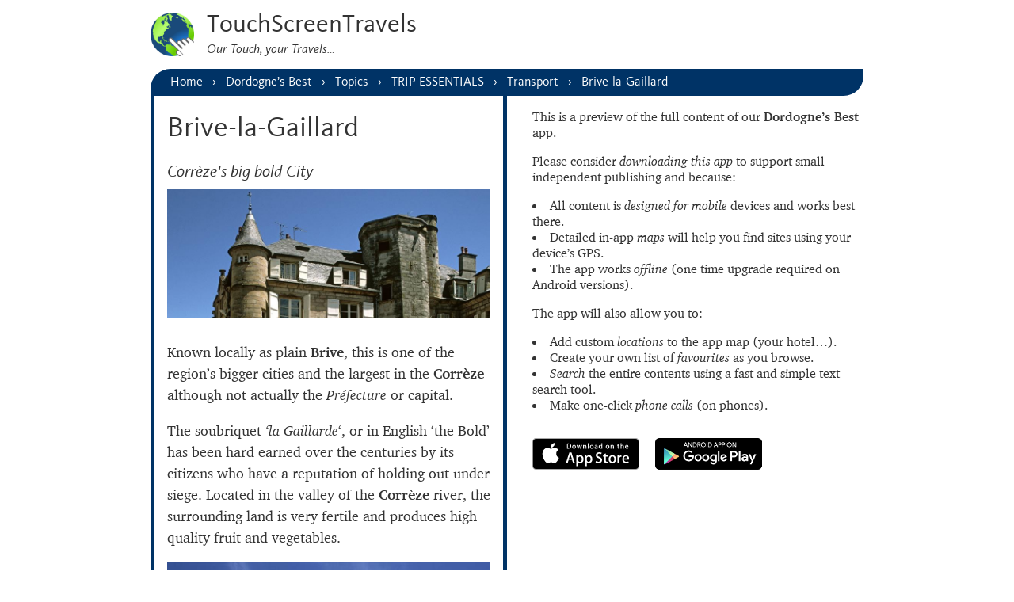

--- FILE ---
content_type: text/html; charset=UTF-8
request_url: https://www.touchscreentravels.com/apps/dordognes-best/22353/brive-la-gaillard
body_size: 2611
content:
<!DOCTYPE html>
<html lang="en">
<meta charset="utf-8">
<meta name="viewport" content="width=device-width, initial-scale=1">
<meta name="description" content="Known locally as plain Brive, this is one of the region’s bigger cities and the largest in the Corrèze although not actually the Préfecture or capital.">

<meta property="fb:app_id" content="364331810789245"/>
<meta property="og:title" content="Brive-la-Gaillard">
<meta property="og:description" content="Known locally as plain Brive, this is one of the region’s bigger cities and the largest in the Corrèze although not actually the Préfecture or capital.">
<meta property="og:url" content="https://www.touchscreentravels.com/apps/dordognes-best/22353/brive-la-gaillard">
<meta property="og:image" content="https://www.touchscreentravels.com/apps/dordognes-best/22353/icon.jpg">
<meta property="og:type" content="website">



<title>Brive-la-Gaillard - Dordogne’s Best - TouchScreenTravels</title>

<link rel="stylesheet" href="/css/styles-3.css">
<link rel="canonical" href="https://www.touchscreentravels.com/apps/dordognes-best/22353/brive-la-gaillard" />
<link rel="stylesheet" href="/css/app-preview-1-min.css">

<main>

<header>
  <a href="/" title="TouchScreenTravels Home" class="brand">
    <img src="/img/logo-300x300.jpg" alt="TouchScreenTravels logo">
    <div>
      <h1>TouchScreenTravels</h1>
      <p>Our Touch, your Travels…</p>
    </div>
  </a>
</header>

  <ol itemscope itemtype="https://schema.org/BreadcrumbList" class="breadcrumbs blue-bg">
    <li itemprop="itemListElement" itemscope itemtype="https://schema.org/ListItem">
      <a itemprop="item" href="/"><span itemprop="name">Home</span></a>
      <meta itemprop="position" content="1"/>
    </li>    <li itemprop="itemListElement" itemscope itemtype="https://schema.org/ListItem">
      <a itemprop="item" href="/apps/dordognes-best/"><span itemprop="name">Dordogne’s Best</span></a>
      <meta itemprop="position" content="2"/>
    </li>    <li itemprop="itemListElement" itemscope itemtype="https://schema.org/ListItem">
      <a itemprop="item" href="/apps/dordognes-best/26583/topics"><span itemprop="name">Topics</span></a>
      <meta itemprop="position" content="3"/>
    </li>    <li itemprop="itemListElement" itemscope itemtype="https://schema.org/ListItem">
      <a itemprop="item" href="/apps/dordognes-best/26587/trip-essentials"><span itemprop="name">TRIP ESSENTIALS</span></a>
      <meta itemprop="position" content="4"/>
    </li>    <li itemprop="itemListElement" itemscope itemtype="https://schema.org/ListItem">
      <a itemprop="item" href="/apps/dordognes-best/26595/transport"><span itemprop="name">Transport</span></a>
      <meta itemprop="position" content="5"/>
    </li>    <li itemprop="itemListElement" itemscope itemtype="https://schema.org/ListItem">
      <span itemscope itemtype="https://schema.org/Thing" itemprop="item" itemid="/apps/dordognes-best/22353/brive-la-gaillard"><span itemprop="name">Brive-la-Gaillard</span></span>
      <meta itemprop="position" content="6"/>
    </li>
  </ol>

<div class="preview-container">

  <section class="app-pitch">
   <p>This is a preview of the full content of our <strong>Dordogne’s Best</strong> app.</p>
   <p>Please consider <em>downloading this app</em> to support small independent publishing and because:</p>
    <ul>
      <li>All content is <em>designed for mobile</em> devices and works best there.</li>
      <li>Detailed in-app <em>maps</em> will help you find sites using your device’s GPS.</li>
      <li>The app works <em>offline</em> (one time upgrade required on Android versions).</li>
    </ul>
    <p>The app will also allow you to:</p>
    <ul>
      <li>Add custom <em>locations</em> to the app map (your hotel…).</li>
      <li>Create your own list of <em>favourites</em> as you browse.</li>
      <li><em>Search</em> the entire contents using a fast and simple text-search tool.</li>
      <li>Make one-click <em>phone calls</em> (on phones).</li>
    </ul>
    <div class="app-store-buttons">
      <a href="https://apps.apple.com/us/app/dordognes-best-travel-guide/id1549242412" class="external-link" data-category="App" data-action="Click to Apple Store" data-label="Dordogne’s Best"><img alt="iOS App Store" src="/img/apple-store-165x40.svg"></a>
      <a href="https://play.google.com/store/apps/details?id=com.touchscreentravels.dordognesbest" class="external-link" data-category="App" data-action="Click to Google Play" data-label="Dordogne’s Best"><img alt="Google Play" src="/img/google-play-badge-135x40.png" srcset="/img/google-play-badge-270x80.png 2x, /img/google-play-badge-540x160.png 3x"></a>
    </div>
  </section>

  <div class="app-content">
    <div class="entry-description-text">
    <div class="headings">
        <h1>Brive-la-Gaillard</h1>
        <h3>Corrèze's big bold City</h3>
    </div>
    <img src="icon.jpg" alt="" /><p></p>
<p>Known locally as plain <strong>Brive</strong>, this is one of the region’s bigger cities and the largest in the <strong>Corrèze</strong> although not actually the <em>Préfecture</em> or capital.</p>
<p>The soubriquet <em>‘la Gaillarde</em>‘, or in English ‘the Bold’ has been hard earned over the centuries by its citizens who have a reputation of holding out under siege. Located in the valley of the <strong>Corrèze</strong> river, the surrounding land is very fertile and produces high quality fruit and vegetables.</p>
<img src="brive-la-gaillarde-3.jpg" alt="Collégiale St Martin" title="Collégiale St Martin" /><p></p>
<p>There is a good selection of shops in the centre and also a few interesting buildings including the <strong>Collégiale St Martin</strong> and nearby the <strong>Tour des Échevins</strong>.</p>
<img src="brive-la-gaillarde-2.jpg" alt="" /><p>
<strong>Tour des Échevins</strong></p>
<p>‘<em>La Gaillarde</em>‘ is a term which could easily be applied to Brive’s rugby team, <strong>CA Brive</strong>, which is one of the top outfits in France!</p>
<p><strong>Market day</strong>: Tuesday, Thursday and Saturday</p>
<div class="practical-info"><div class="practical-info-header">Practical Info <img src="/img/info.svg" alt="Practical Info icon"></div><p><span class="tel">33(0)5 55 24 08 80</span></p>
<p><a href="https://www.brive-tourisme.com">Tourism Website</a></p>
</div>
</div>
    <div class="entry-grid"><a href="../26606/autumn-sept-oct-nov" style="background-image: url(../26606/icon.jpg)">
<div class="button-text grouping-entry"><h2>Autumn: Sept, Oct &amp; Nov</h2></div></a><a href="../28540/around-the-correze" style="background-image: url(../28540/icon.jpg)">
<div class="button-text grouping-entry"><h2>Around the Corrèze</h2></div></a><a href="../26595/transport" style="background-image: url(../26595/icon.jpg)">
<div class="button-text grouping-entry"><h2>Transport</h2></div></a><a href="../26619/upper-dordogne-valley-scenic-drive-2-days" style="background-image: url(../26619/icon.jpg)">
<div class="button-text normal-entry"><h3>Upper Dordogne Valley Scenic Drive (2 days)</h3><p>Gorges, dams, castles &amp; a big river in France’s Upper Dordogne</p></div></a></div>
    <div class="small-print">Text © Paul Shawcross<p>Images by Photo by Paul Shawcross</p></div>
  </div>

</div>

</main>

    <footer class="blue-bg">
  <div class="footer-content">
    <a href="/">Home</a>
    <a href="/about-us.html">About Us</a>
    <div class="copyright">© TouchScreenTravels</div>
  </div>
</footer>
</html>


--- FILE ---
content_type: text/css
request_url: https://www.touchscreentravels.com/css/styles-3.css
body_size: 1473
content:
@charset "UTF-8";
@font-face {
  font-family: "kievit";
  src: url("/css/fonts/kievit-regular.woff2");
}
@font-face {
  font-family: "kievit";
  src: url("/css/fonts/kievit-bold.woff2");
  font-weight: bold;
}
@font-face {
  font-family: "kievit";
  src: url("/css/fonts/kievit-italic.woff2");
  font-style: italic;
}
@font-face {
  font-family: "kievit";
  src: url("/css/fonts/kievit-bold-italic.woff2");
  font-weight: bold;
  font-style: italic;
}
@font-face {
  font-family: "charter";
  src: url("/css/fonts/charter-regular.woff2");
}
@font-face {
  font-family: "charter";
  src: url("/css/fonts/charter-bold.woff2");
  font-weight: bold;
}
@font-face {
  font-family: "charter";
  src: url("/css/fonts/charter-italic.woff2");
  font-style: italic;
}
@font-face {
  font-family: "charter";
  src: url("/css/fonts/charter-bold-italic.woff2");
  font-weight: bold;
  font-style: italic;
}
.breadcrumbs {
  line-height: 34px;
  padding: 0 25px;
  list-style: none;
  margin: 0;
}
.breadcrumbs:first-of-type {
  border-top-left-radius: 25px;
}
.breadcrumbs:last-of-type {
  border-bottom-right-radius: 25px;
}
.breadcrumbs:not(:first-of-type) {
  padding-top: 1em;
}
.breadcrumbs li {
  display: inline;
  white-space: nowrap;
}
.breadcrumbs li + li:before {
  padding: 8px;
  content: "›";
}

@media (max-width: 999px) {
  .breadcrumbs {
    font-size: small;
  }
}
html {
  box-sizing: border-box;
}

*,
*:before,
*:after {
  box-sizing: inherit;
}

html,
body {
  height: 100%;
}

body {
  font-family: "charter", serif;
  color: #333;
  margin: 0;
  display: flex;
  flex-direction: column;
}

main {
  max-width: 900px;
  margin: 0 auto;
  padding-top: 16px;
  flex: 1 0 auto;
}

.brand {
  display: flex;
  color: #333;
}

@media (max-width: 932px) {
  header,
section {
    padding: 0 1em;
  }
}
h1,
h2,
h3,
h4,
h5,
h6 {
  font-family: "kievit", sans-serif;
  font-weight: normal;
}

header {
  margin-bottom: 1em;
  height: 55px;
}
header img {
  height: 55px;
  padding-right: 1em;
}
header div {
  position: relative;
  width: 100%;
}
header h1 {
  margin: 0;
  font-size: 2em;
  position: absolute;
  top: 0;
}
header p {
  font-family: "kievit", sans-serif;
  font-style: italic;
  margin: 0;
  position: absolute;
  bottom: 0;
}

a {
  text-decoration: none;
  outline: none;
}

blockquote {
  font-style: italic;
  margin: 30px 0;
  padding: 0 40px;
  border-left: solid 5px #1c979a;
}

cite {
  display: block;
  padding-left: 2em;
  font-style: normal;
}
cite:before {
  content: "— ";
}

.app-pitch p:first-of-type,
.app-release p:first-of-type {
  margin-top: 0;
}

.app-pitch .app-icon {
  float: left;
  height: 150px;
  width: 150px;
  margin: 0 1em 1em 0;
  border-radius: 25px;
  object-fit: cover;
}

.app-links {
  display: flex;
  flex-wrap: wrap;
}
.app-links a {
  display: inline-block;
  margin-right: 1em;
}
.app-links a:last-of-type {
  margin: 0;
}
.app-links .android-button {
  height: 40px;
}

.release-date {
  color: #666;
  font-size: small;
}

@media (max-width: 650px) {
  .app-links {
    clear: both;
  }
}
body > footer {
  flex-shrink: 0;
}

.footer-content {
  padding: 1em;
  display: flex;
  max-width: 60em;
  margin: 0 auto;
}
.footer-content a {
  display: block;
  padding: 6px;
  margin-right: 2em;
  white-space: nowrap;
}

.copyright {
  font-size: small;
  margin-left: auto;
  white-space: nowrap;
  padding: 6px 0;
}

@media (max-width: 370px) {
  header img {
    height: 40px;
  }
  header h1 {
    font-size: 1.75em;
    line-height: 24px;
  }
}
hr {
  display: block;
  background-color: green;
  height: 4px;
  border-radius: 2px;
  border: none;
}

.home-app-list {
  display: flex;
  flex-wrap: wrap;
  justify-content: space-between;
  margin-bottom: 20px;
}

.app-release {
  border: thin solid #003366;
  border-radius: 25px;
  vertical-align: top;
  height: 200px;
  width: 100%;
  margin-top: 1em;
  position: relative;
  overflow: hidden;
  flex-shrink: 0;
}
.app-release h3,
.app-release h4 {
  color: #111;
  margin-top: 0;
  margin-bottom: 0.4em;
}
.app-release h4 {
  font-style: italic;
}
.app-release .release-date {
  position: absolute;
  bottom: 0;
  left: 0;
  padding-left: 1em;
}
.app-release .app-icon {
  border-bottom-right-radius: 25px;
  height: 150px;
  width: 150px;
  object-fit: cover;
  position: absolute;
}

@media (min-width: 1000px) {
  .app-release {
    width: 49%;
  }
}
.app-release-text {
  position: absolute;
  top: 0;
  right: 0;
  width: calc(100% - 150px);
  height: 160px;
  padding: 1em;
  overflow: hidden;
  text-overflow: ellipsis;
}
.app-release-text p {
  display: -webkit-box;
  -webkit-box-orient: vertical;
  -webkit-line-clamp: 4;
  overflow: hidden;
}

.find-out-more {
  line-height: 22px;
  padding: 6px 25px;
  display: inline-block;
  margin-top: 5px;
  border-top-left-radius: 25px;
  position: absolute;
  right: 0;
  bottom: 0;
}
.find-out-more:hover {
  background-color: #005ebb;
}

/* The hero image */
.hero-image {
  /* Use "linear-gradient" to add a darken background effect to the image (photographer.jpg). This will make the text easier to read */
  background-image: linear-gradient(rgba(0, 0, 0, 0.2), rgba(0, 0, 0, 0.2)), url("../img/hero.jpg");
  /* Set a specific height */
  height: 130px;
  /* Position and center the image to scale nicely on all screens */
  background-position: center;
  background-repeat: no-repeat;
  background-size: cover;
  position: relative;
}

/* Place text in the middle of the image */
.hero-text {
  font-size: 28px;
  font-style: italic;
  text-align: center;
  position: absolute;
  width: 100%;
  top: 5%;
  color: white;
}

.hero-text h1 {
  font-size: xxx-large;
}

.blue-bg {
  background-color: #003366;
  color: #fff;
  font-family: "kievit", sans-serif;
}
.blue-bg a {
  color: #fff;
}
.blue-bg a:hover {
  background-color: #005ebb;
}

.preview-button {
  height: 40px;
  line-height: 40px;
  padding: 0 1em;
  border-radius: 5px;
}


--- FILE ---
content_type: text/css
request_url: https://www.touchscreentravels.com/css/app-preview-1-min.css
body_size: 2351
content:
@charset "UTF-8";.group-header{padding:1em 1em 0 1em}.entry-description-text{padding:0 1em;max-width:60em;margin:0 auto 1rem auto}.entry-description-text:first-child{padding-top:1rem}.entry-grid{margin-top:1rem;font-size:0;clear:both}.entry-header{margin-bottom:.85em}.entry-header h2,.entry-header h3{margin:0}.home-headers{text-align:center}.entry-description-text h3,.entry-description-text h4{margin-bottom:.5em;font-style:italic}h3.button-grid-header{clear:left}.entry-description-text blockquote{font-style:italic}.entry-description-text cite:before{content:"— "}.entry-description-text cite{display:block;padding-top:.5em;padding-left:2em;font-style:normal}.entry-description-text ul{list-style:none}.entry-description-text ul li{margin-bottom:.5em}.entry-description-text ul li:before{content:"• "}.entry-description-text ul li p:first-child{display:inline}.entry-description-text img{-webkit-touch-callout:none;float:left;clear:left;margin:0 1em .6em 0;max-width:100%;max-height:calc(100vh - 110px);height:auto;width:auto}.entry-description-text .fullsizable .img-half-width{max-width:calc(50% - .5em)}.entry-description-text li,.entry-description-text p{margin-top:0;line-height:1.5}.entry-description-text>h3:before,.entry-description-text>h4:before,.entry-description-text>p:before{content:"";width:8.5em;display:block;overflow:hidden}.entry-description-text a[href^="http://"] .last-anchor-word,.entry-description-text a[href^="https://"] .last-anchor-word{padding-right:.6em;display:inline-block;max-width:100%;overflow:hidden;white-space:nowrap;vertical-align:bottom}.entry-description-text a[href^="tel:"]{display:inline-block}.entry-description-text a[href^="http://"] .last-anchor-word:after,.entry-description-text a[href^="https://"] .last-anchor-word:after,.entry-description-text a[href^="tel:"]:before{content:"";display:inline-block}.entry-description-text a[href^="http://"] .last-anchor-word:after,.entry-description-text a[href^="https://"] .last-anchor-word:after{margin:0 -.6em .2em .1em;width:.6em;height:.6em;background-size:.6em .6em;background-image:url("[data-uri]")}.entry-description-text a[href^="tel:"]:before{width:.8em;height:.8em;background-size:.8em .8em;background-image:url("[data-uri]")}.practical-info{padding:1rem;clear:both;vertical-align:top;border:1px dashed #82adc0;overflow:auto}.practical-info-header{margin-bottom:1rem}.practical-info-header h3{margin-top:0}#toc .menu-item img,.practical-info-header img{float:none;margin:0 0 .15em 0;vertical-align:bottom;width:1em}.practical-info p:last-child{margin-bottom:0}.button-text{background:rgba(0,20,39,.6);color:#fcf6f5;position:absolute;left:0;min-height:54px;max-width:100%;display:flex;flex-direction:column;justify-content:center;border-radius:0 15px 15px 0}@supports (backdrop-filter:none) or (-webkit-backdrop-filter:none){.button-text{-webkit-backdrop-filter:blur(3px);backdrop-filter:blur(3px);background:rgba(0,20,39,.5)}}.grouping-entry{bottom:5%}.normal-entry{bottom:5%}.button-text h3{font-size:1.3em}.button-text p{font-weight:400;font-style:italic;font-size:.85em}.button-text h2,.button-text h3,.button-text p{text-overflow:ellipsis;white-space:nowrap;overflow:hidden;margin:0;width:100%;padding:0 .6rem}.entry-description-text img{max-width:100%}.entry-description-text:first-child{padding-top:0}a:hover{text-decoration:none}.app-pitch ul{padding-left:0;list-style-position:inside}.app-store-buttons{margin-bottom:1em}.app-store-buttons img{margin-top:1rem;margin-right:1rem;height:40px}footer .app-pitch{text-align:center;margin-bottom:1rem}footer .pitch-text{display:block;margin:0 1rem;text-align:center}blockquote{font-size:inherit}.entry-description-text span.tel:before{content:"";display:inline-block}.entry-description-text span.tel:before{width:.8em;height:.8em;background-size:.8em .8em;background-image:url("[data-uri]")}.entry-description-text h2{clear:both}.small-print{margin:2rem 2rem 0 2rem;font-size:small;color:#666;text-align:right}.entry-description-text{margin-top:1em;padding:1rem}@media all and (min-width:820px){.entry-description-text{font-size:large}}.entry-grid a{font-size:medium;font-weight:400;background-size:cover;position:relative;display:block;margin-bottom:8px;padding-bottom:40%}@font-face{font-family:kievit;src:url("/css/fonts/kievit-regular.woff2")}@font-face{font-family:kievit;src:url("/css/fonts/kievit-bold.woff2");font-weight:700}@font-face{font-family:kievit;src:url("/css/fonts/kievit-italic.woff2");font-style:italic}@font-face{font-family:kievit;src:url("/css/fonts/kievit-bold-italic.woff2");font-weight:700;font-style:italic}@font-face{font-family:charter;src:url("/css/fonts/charter-regular.woff2")}@font-face{font-family:charter;src:url("/css/fonts/charter-bold.woff2");font-weight:700}@font-face{font-family:charter;src:url("/css/fonts/charter-italic.woff2");font-style:italic}@font-face{font-family:charter;src:url("/css/fonts/charter-bold-italic.woff2");font-weight:700;font-style:italic}.button-text,.entry-description-text h1,.entry-description-text h2,.entry-description-text h3{font-family:kievit,sans-serif;font-weight:400!important}.button-text h2,.entry-description-text h2{font-size:24px}.entry-description-text{font-family:charter,serif}.entry-grid{clear:both}.entry-grid ul,.entry-grid ul>li{padding:0;list-style:none;display:inline-block;vertical-align:top}.entry-grid ul>li{margin:.5rem 1rem .5rem 0}.entry-grid ul li a{display:block;width:300px;height:120px;position:relative;background-size:cover;font-size:medium}@media all and (min-width:402px){.entry-grid ul>li{display:inline-block}}@media all and (max-width:401px){.entry-grid ul>li{margin:.5rem 0}.entry-grid ul li a{width:100vw;height:40vw}}.paywall-notice{margin:0 1rem;border:#146d6f 1px dashed;padding:1rem}.entry-description-text-truncated{margin-bottom:0;padding-bottom:0;position:relative}.entry-description-text-truncated:after{content:"";position:absolute;z-index:1;bottom:0;left:0;pointer-events:none;background-image:linear-gradient(to bottom,rgba(255,255,255,0),#fff 90%);width:100%;height:4em}.app-pitch{margin-top:1em}@media (min-width:1000px){.preview-container{display:flex;width:900px}.app-pitch{order:2;padding-left:2em;flex:50%}.app-content{order:1;flex:50%;overflow-y:auto;border:5px solid #036;border-top:none;border-bottom:none;padding-bottom:16px}}@media (min-height:650px) and (min-width:1000px){.app-content{max-height:90vh}}.button-text{font-family:kievit,sans-serif}.paywall-notice{margin:0 1rem;border:#036 1px dashed;padding:1rem}.entry-description-text-truncated{margin-bottom:0;padding-bottom:0;position:relative}.entry-description-text-truncated:after{content:"";position:absolute;z-index:1;bottom:0;left:0;pointer-events:none;background-image:linear-gradient(to bottom,rgba(255,255,255,0),#fff 90%);width:100%;height:4em}